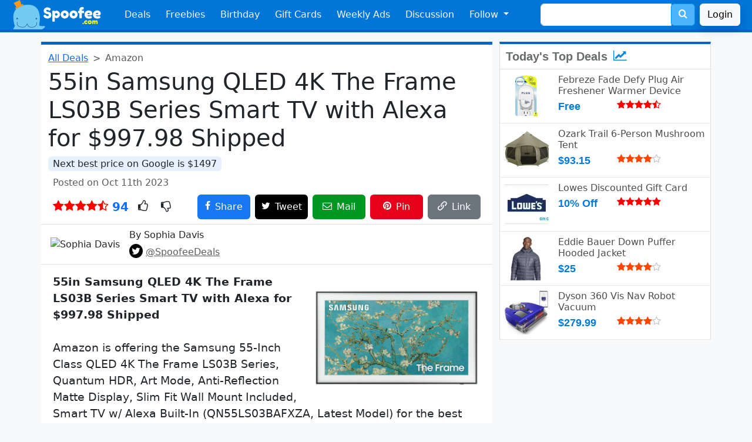

--- FILE ---
content_type: text/html; charset=UTF-8
request_url: https://www.spoofee.com/55in-samsung-qled-4k-the-frame-ls03b-series-smart-tv-with-alexa/deals/987831
body_size: 9937
content:
<!doctype html>
<html lang="en">
<head>
  <!-- Google tag (gtag.js) -->
<script async src="https://www.googletagmanager.com/gtag/js?id=G-ZRFQH6ZYVL"></script>
<script>
  window.dataLayer = window.dataLayer || [];
  function gtag(){dataLayer.push(arguments);}
  gtag('js', new Date());

  gtag('config', 'G-ZRFQH6ZYVL');
</script>
  <meta http-equiv="Content-Type" content="text/html; charset=utf-8" />
  <meta name="viewport" content="width=device-width, initial-scale=1, shrink-to-fit=no" />
  <meta http-equiv="X-UA-Compatible" content="IE=Edge,chrome=1" />
  <link rel="search" type="application/opensearchdescription+xml" href="/opensearch.xml.php" title="Spoofee Search" />
  <link rel="shortcut icon" href="/favicon.ico" />
  <link rel="canonical" href="https://www.spoofee.com/55in-samsung-qled-4k-the-frame-ls03b-series-smart-tv-with-alexa/deals/987831" />
  <meta property="article:publisher" content="https://www.facebook.com/Spoofee" />
  <meta name="keywords" content="55in, Samsung, QLED, 4K, Frame, LS03B, Series, Smart, TV, with, Alexa, "/>
  <meta name="description" content="55in Samsung QLED 4K The Frame LS03B Series Smart TV with Alexa for $997.98 Shipped. This is the lowest price found with a 33% savings.  Amazon is offering "/>

  <meta property="twitter:card" value="summary"/>
  <meta property="twitter:site" value="@SpoofeeDeals"/>
  <meta name="twitter:domain" content="https://www.spoofee.com" />
  <meta name="twitter:title" content="55in Samsung QLED 4K The Frame LS03B Series Smart TV with Alexa for $997.98 Shipped" />
  <meta name="twitter:url" content="https://www.spoofee.com/55in-samsung-qled-4k-the-frame-ls03b-series-smart-tv-with-alexa/deals/987831" />
  
  <meta name="twitter:image" content="https://www.spoofee.com/images/dealofday/original/987831.jpg" />
  <meta name="twitter:image:src" content="https://www.spoofee.com/images/dealofday/200/987831.jpg">  <meta name="twitter:description" content="55in Samsung QLED 4K The Frame LS03B Series Smart TV with Alexa for $997.98 Shipped. This is the lowest price found with a 33% savings.  Amazon is offering the Samsung 55-Inch Class QLED 4K The Frame L" />
  <meta name="twitter:creator" content="Spoofee" />

  <meta property="fb:app_id" content="60832997773"/>
  <meta property="og:type" content="article"/>
  <meta property="og:url" content="https://www.spoofee.com/55in-samsung-qled-4k-the-frame-ls03b-series-smart-tv-with-alexa/deals/987831"/>
  <meta property="og:title" content="55in Samsung QLED 4K The Frame LS03B Series Smart TV with Alexa for $997.98 Shipped" />
  
  <meta property="og:image" content="https://www.spoofee.com/images/dealofday/original/987831.jpg" />
  <meta property="og:description" content="55in Samsung QLED 4K The Frame LS03B Series Smart TV with Alexa for $997.98 Shipped. This is the lowest price found with a 33% savings.  Amazon is offering the Samsung 55-Inch Class QLED 4K The Frame LS03B Series, Quantum HDR, Art Mode, Anti-Reflection Matte Display, Slim Fit Wall Mount Included, Smart TV w/ Alexa Built-In (QN55LS03BAFXZA, Latest Model) for the best deal. Regular Price is $1497.99. Amazon Price is $997.98 Shipped."/>
  <meta property="og:locale" content="en_US"/>
  <meta property="og:site_name" content="Spoofee Deals"/>
 
  <meta name="category" content="deals, coupons" />
  <meta name="sailthru.date" content="Wed, 11 Oct 2023 01:36:20 +0000" />
  <meta name="sailthru.expire_date" content="Wed, 11 Oct 2023 01:36:20 +0000" />
  <meta name="sailthru.tags" content="Deals, Coupons" />
  
  <meta name="sailthru.image.thumb" content="https://www.spoofee.com/images/dealofday/200/987831.jpg" />
	
  <meta name="author" content="Spoofee" />

  <meta property="article:author" content="https://www.facebook.com/Spoofee"/>
  <meta property="article:section" content="Deals, Coupons" />

  <meta name="publish_date" content="Wed, 11 Oct 2023 01:36:20 +0000" />


  <link rel="image_src" href="https://www.spoofee.com/images/dealofday/original/987831.jpg" />
  <meta name="image" content="https://www.spoofee.com/images/dealofday/original/987831.jpg" />
  <meta name="thumbnail" content="https://www.spoofee.com/images/dealofday/640/987831.jpg" />
  <link rel="publisher" type="text/html" href="https://www.facebook.com/Spoofee" />
  <link rel="apple-itouch-icon" href="/apple-touch-icon.png" />

  <meta itemprop="name" content='55in Samsung QLED 4K The Frame LS03B Series Smart TV with Alexa' />
  <meta itemprop="description" content="55in Samsung QLED 4K The Frame LS03B Series Smart TV with Alexa for $997.98 Shipped. This is the lowest price found with a 33% savings.  Amazon is offering the Samsung 55-Inch Class QLED 4K The Frame LS03B Series, Quantum HDR, Art Mode, Anti-Reflection Matte Display, Slim Fit Wall Mount Included, Smart TV w/ Alexa Built-In (QN55LS03BAFXZA, Latest Model) for the best deal. Regular Price is $1497.99. Amazon Price is $997.98 Shipped." />
  <meta itemprop="image" content="https://www.spoofee.com/images/dealofday/150/987831.jpg" />

  <link rel="alternate" type="application/rss+xml" title="The Full Feed" href="/rss.php" />
  <link rel="alternate" type="application/rss+xml" title="Hot Deal Feed" href="/rsshot.php" />
  
  <title>55in Samsung QLED 4K The Frame LS03B Series Smart TV with Alexa</title>

  <link href="/fonts/style.css?v=1" rel="stylesheet">
  <link href="/css/side300-bs3.css?v=1" rel="stylesheet">
  <link href="/css/deal2.css?v=21" rel="stylesheet">
  <link href="/css/footer3.css?v=1" rel="stylesheet">

  <link href="https://cdn.jsdelivr.net/npm/bootstrap@5.3.3/dist/css/bootstrap.min.css" rel="stylesheet" integrity="sha384-QWTKZyjpPEjISv5WaRU9OFeRpok6YctnYmDr5pNlyT2bRjXh0JMhjY6hW+ALEwIH" crossorigin="anonymous">
  <script src="https://cdn.jsdelivr.net/npm/bootstrap@5.3.3/dist/js/bootstrap.bundle.min.js" integrity="sha384-YvpcrYf0tY3lHB60NNkmXc5s9fDVZLESaAA55NDzOxhy9GkcIdslK1eN7N6jIeHz" crossorigin="anonymous"></script>

  <link rel="stylesheet" href="/css/bootstrap-custom-3.css?v=3">
  <link rel="stylesheet" href="/css/bootstrap-social.css?v=f">



<script type="application/ld+json">
{
  "@context": "https://schema.org",
  "@type": "Article",
  "mainEntityOfPage":{
    "@type":"WebPage",
    "@id":"https://www.spoofee.com/55in-samsung-qled-4k-the-frame-ls03b-series-smart-tv-with-alexa/deals/987831"
  },
  "headline": "55in Samsung QLED 4K The Frame LS03B Series Smart TV with Alexa for $997.98 Shipped",
  "image": {
    "@type": "ImageObject",
    "url": "https://www.spoofee.com/images/dealofday/original/987831.jpg",
    "height": 818,
    "width": 1200  },
  "offers": {
    "@type": "Offer",
    "availability": "InStock",
    "name": "55in Samsung QLED 4K The Frame LS03B Series Smart TV with Alexa",
    "price": "997.98",
    "priceCurrency": "USD"
  },
"thumbnailUrl":"https://www.spoofee.com/images/dealofday/150/987831.jpg",  "datePublished": "2023-10-11T01:36:20+00:00",
  "author": {
    "@type": "Person",
    "name": "Sophia Davis",
    "image": "https://www.spoofee.com/forums/data/avatars/o/0/1.jpg",
    "sameAs": "https://www.facebook.com/Spoofee"
  },
   "publisher": {
    "@type": "Organization",
    "name": "Spoofee",
    "logo": {
      "@type": "ImageObject",
      "url": "https://www.spoofee.com/img/logo/spoofee-logo-600x60.jpg",
      "width": 600,
      "height": 60
    }
  },
  "description": "55in Samsung QLED 4K The Frame LS03B Series Smart TV with Alexa for $997.98 Shipped. This is the lowest price found with a 33% savings.  Amazon is offering the Samsung 55-Inch Class QLED 4K The Frame LS03B Series, Quantum HDR, Art Mode, Anti-Reflection Matte Display, Slim Fit Wall Mount Included, Smart TV w/ Alexa Built-In (QN55LS03BAFXZA, Latest Model) for the best deal. Regular Price is $1497.99. Amazon Price is $997.98 Shipped.",
  "name": "55in Samsung QLED 4K The Frame LS03B Series Smart TV with Alexa",
  
  "comment" :[
  
  ],
  "commentCount" : 0}
</script>

<!-- Clarity tracking code for http://www.spoofee.com/ --><script>    (function(c,l,a,r,i,t,y){        c[a]=c[a]||function(){(c[a].q=c[a].q||[]).push(arguments)};        t=l.createElement(r);t.async=1;t.src="https://www.clarity.ms/tag/"+i+"?ref=bwt";        y=l.getElementsByTagName(r)[0];y.parentNode.insertBefore(t,y);    })(window, document, "clarity", "script", "hetkl1zb23");</script>
</head>

<body class='bg-light'>
<nav class="navbar navbar-expand-md bg-primary navbar-dark px-2" id="navigation">
  <div class="container-fluid">
    <a class="navbar-brand" href="https://www.spoofee.com" >
      <img src="/img/navbar/bootstrap-logo.png" height="50px" alt="Spoofee Logo">
    </a>
    <button class="navbar-toggler" type="button" data-bs-toggle="collapse" data-bs-target="#navbarSupportedContent" aria-controls="navbarSupportedContent" aria-expanded="false" aria-label="Toggle navigation">
      <span class="navbar-toggler-icon"></span>
    </button>

    <div class="collapse navbar-collapse" id="navbarSupportedContent">
      <ul class="navbar-nav mr-auto">
        <li class="nav-item">
          <a class="nav-link text-light"
            href="https://www.spoofee.com">
            Deals  
          </a>
        </li>
        <li class="nav-item">
          <a href="https://www.spoofee.com/free-stuff-freebies" class="nav-link text-light">
            Freebies
          </a>
        </li>
        <li class='nav-item'>
          <a href="https://www.spoofee.com/birthday-freebies-list" class="nav-link text-light">
            Birthday
          </a>
        </li>
        <li class='nav-item  d-md-none d-lg-block'>
          <a href="https://www.cardbear.com" class="nav-link text-light" target="cardbear">
            Gift Cards
          </a>
        </li>
        <li class='nav-item  d-md-none d-xl-block'>
          <a href="https://www.spoofee.com/weekly-ads-sunday-circulars" class="nav-link text-light">
            Weekly Ads
          </a>
        </li>
        <li class='nav-item  d-md-block'>
          <a href="https://www.spoofee.com/forums" class="nav-link text-light">
            Discussion
          </a>
        </li>

        <li class="nav-item dropdown d-md-none d-xl-block">
          <a class="nav-link text-light dropdown-toggle" href="#" id="followDropdown" role="button" data-bs-toggle="dropdown" aria-haspopup="true" aria-expanded="false">
            Follow
          </a>
          <ul class="dropdown-menu" aria-labelledby="followDropdown">
            <li>
              <a href="https://www.facebook.com/Spoofee" class="dropdown-item">
                <i style="color:#3b5998" class="icon-facebook"></i> Facebook
              </a>
	    </li>
            <li>
              <a href="https://twitter.com/intent/follow?source=followbutton&variant=1.0&screen_name=SpoofeeDeals" class="dropdown-item">
                <i style="color:#00aced" class="icon-twitter"></i> Twitter / X</a> 
            </li>
            <li>
              <a href="https://www.linkedin.com/company/spoofee-deals" class="dropdown-item">
                <i style="color:#007bb6" class="icon-linkedin"></i> LinkedIn</a>
            </li>
            <li>
              <a href="http://feeds.feedburner.com/spoofeeAllDeals" class="dropdown-item">
                <i style="color:#ff9900" class="icon-feed"></i> RSS</a>
            </li>
            <li>
              <hr class="dropdown-divider">
            </li>
            <li>
              <a href="https://www.spoofee.com/about-us" class="dropdown-item">
                <span class="icon-pencil" style="color:black"></span> Contact Us
              </a>
            </li>
            <li>
              <a href="https://www.spoofee.com/about-us" class="dropdown-item">
                <span class="icon-info-circle" style="color:black"></span> About Us
              </a>
            </li>
          </ul>
        </li>
    </ul>
    <form class="d-flex d-none d-md-block mx-auto me-0" method="get" action="https://www.spoofee.com/searchresult.php">
      <div class="input-group">
        <input type="text" class="form-control" placeholder="" name="q" value="">
        <input name="section" type="hidden" value="search">
        <div class="input-group-append">
          <button class="btn btn-search" type="submit" >
            <span style="font-size: 16px; color: white;">
              <span class="icon-search"></span>
            </span>
          </button>
        </div>
      </div>
    </form>
    <a href='https://www.spoofee.com/forums/index.php?login&_xfRedirect=https://www.spoofee.com/55in-samsung-qled-4k-the-frame-ls03b-series-smart-tv-with-alexa/deals/987831' class='btn btn-light shadow ms-2'>Login</a>  </div>
  </div>
</nav>
<div class="container-fluid d-sm-block d-md-none search-bar py-1 bg-dark">
  <div class="row">
    <div class="col">
      <form class="form-inline" method="get" action="https://www.spoofee.com/searchresult.php">
        <div class="input-group w-90 mx-auto">
          <input type="text" class="form-control" placeholder="free burger vegas" name="q" value="">
          <input name="section" type="hidden" value="search">
          <div class="input-group-append">
            <button class="btn btn-search" type="submit">
              <span style="font-size: 24px; color: white;">
                <i class="icon-search"></i>
              </span>
            </button>
          </div>
        </div>
      </form>
    </div>
  </div>
</div>




<div class="container-lg mt-3 pe-lg-0">
  <div class="row">

  <div class="col-12 col-sm-12 col-md-12 col-lg-8 col-xl-8 dealtitle bg-white rounded-bottom">
   
    <nav style="--bs-breadcrumb-divider: '>';" aria-label="breadcrumb">
      <ol class="breadcrumb my-1">
        <li class="breadcrumb-item"><a href="https://www.spoofee.com">All Deals</a></li>
        <li class="breadcrumb-item active" aria-current="page">Amazon</li>
      </ol>
    </nav>



    <h1>55in Samsung QLED 4K The Frame LS03B Series Smart TV with Alexa for $997.98 Shipped</h1>

    
    <p class='mb-2'>
       <mark class='bg-lightblue rounded px-2'>Next best price on Google is $1497</mark>
    </p>
    
    <div class='d-flex mb-2 ps-2 text-muted align-items-center'>
      <div class="flex-grow-1 pe-2">
        Posted on Oct 11th 2023      </div>
      <div class='flex-shrink-1 pe-2' id='dealmsg'>
      </div>
    </div>

  <div class="d-flex mb-2 px-2 align-items-center">
    <div class="flex-shrink-1 fs-5 pe-2">
      <i class='icon-star' style='color:red'></i><i class='icon-star' style='color:red'></i><i class='icon-star' style='color:red'></i><i class='icon-star' style='color:red'></i><i class='icon-star-half-o' style='color:red'></i>      <span class='text-primary fs-5 fw-bold'> 94</span>
    </div>
    <div class="flex-grow-1 fs-5">
      <span class='icon-thumbs-o-up px-2' onclick="ratedeal(232852, 5)" id='thumbup'></span>
      <span class='icon-thumbs-o-down px-2' onclick="ratedeal(232852, 1)" id='thumbdown'></span>
    </div>
    <div class='pe-2'><a href="https://www.facebook.com/sharer/sharer.php?u=https://www.spoofee.com/55in-samsung-qled-4k-the-frame-ls03b-series-smart-tv-with-alexa/deals/987831" target="_blank" class="btn btn-facebook sharebutton-w p-2"><span class="icon-facebook"></span><span class='d-none d-sm-inline ms-2'>Share</span></a></div>
    <div class='pe-2'><a href="https://twitter.com/share?text=55in+Samsung+QLED+4K+The+Frame+LS03B+Series+Smart+TV+with+Alexa&hashtags=SpoofeeDeals,deals&url=https://www.spoofee.com/55in-samsung-qled-4k-the-frame-ls03b-series-smart-tv-with-alexa/deals/987831" target="_blank" class="btn btn-twitter sharebutton-w p-2"><span class="icon-twitter text-white"></span><span class='d-none d-sm-inline ms-2 text-white'>Tweet</span></a></div>
    <div class='d-none d-sm-block pe-2'><a href="/cdn-cgi/l/email-protection#[base64]" target="_blank" class="btn btn-email sharebutton-w p-2"><span class="icon-envelope-o text-white"></span><span class='d-none d-sm-inline ms-2'>Mail</span></a></div>
    <div class='d-none d-md-block d-lg-none d-xl-block pe-2'><a href="https://pinterest.com/pin/create/button/?url=https://www.spoofee.com/55in-samsung-qled-4k-the-frame-ls03b-series-smart-tv-with-alexa/deals/987831&amp;media=https://www.spoofee.com/images/dealofday/original/987831.jpg&amp;description=55in+Samsung+QLED+4K+The+Frame+LS03B+Series+Smart+TV+with+Alexa" target="_blank" class="btn btn-pinterest sharebutton-w p-2"><span class="icon-pinterest text-white"></span><span class='d-none d-sm-inline ms-2'>Pin</span></a></div>
    <div><span class="btn btn-secondary sharebutton-w p-2" data-bs-toggle="tooltip" data-bs-placement="top" data-bs-trigger="click focus" title="URL Copied" onclick="copyToClipboard()"><span class="icon-link text-white"></span><span class='d-none d-sm-inline ms-2'>Link</span></span></div>
  </div>



  


    
  <div class="d-flex border-bottom border-top py-2 px-3 mx-n1 align-items-center">
    <div class="flex-shrink-0 callout-info">
              <img src='https://www.spoofee.com/forums/data/avatars/o/0/1.jpg' alt='Sophia Davis' class='rounded-circle align-self-start mr-3 hf-50'>
    </div>
    <div class="flex-grow-1 ms-3">
      <h6 class="mt-0">By 
        Sophia Davis      </h6>
      <p class='mb-0'>
        <span class='text-info font-weight-light mb-0'>
          <span class="icon-twitter btn-twitter p-1 rounded-circle"></span> <a href='https://twitter.com/SpoofeeDeals' class='text-decoration-underline text-muted'>@SpoofeeDeals</a>
        </span>
      </p>
    </div>
  </div>


  <div class="deal-text text-break pt-3 px-2 pb-5" id='dealDescription'>
      <div class='dealimg mx-n1 float-md-end'>
    <picture>
      <source srcset='/images/deal/original/987831.webp' type='image/webp'>
      <source srcset='/images/dealofday/original/987831.jpg' type='image/jpeg'> 
      <img src="/images/dealofday/original/987831.jpg" data-src="/images/dealofday/original/987831.jpg" loading="lazy" class="rounded-3 dealimghorizon" alt="55in Samsung QLED 4K The Frame LS03B Series Smart TV with Alexa for $997.98 Shipped">
    </picture>
  </div>
  
    <div class="bbWrapper"><b>55in Samsung QLED 4K The Frame LS03B Series Smart TV with Alexa for $997.98 Shipped</b><br /><br />Amazon is offering the Samsung 55-Inch Class QLED 4K The Frame LS03B Series, Quantum HDR, Art Mode, Anti-Reflection Matte Display, Slim Fit Wall Mount Included, Smart TV w/ Alexa Built-In (QN55LS03BAFXZA, Latest Model) for the best deal.<br /><br />Regular Price is $1497.99<br /><br /><a href="https://www.amazon.com/dp/B09VCVGH7B?tag=spoofeecom08-20&amp;linkCode=ogi&amp;th=1&amp;psc=1&amp;language=en_US" target="_blank" class="link link--external" rel="nofollow ugc noopener">Amazon Price is $997.98 Shipped</a></div>
<div class='alert alert-light fs-6 p-0 m-0 mt-5' role='alert'>
  ℹ️ When you click on links to various merchants on this site and make a purchase, this can result in this site earning a commission. Affiliate programs and affiliations include, but are not limited to Amazon.  As an Amazon Associate, I earn from qualifying purchases.
</div>
    
      </div>

<script data-cfasync="false" src="/cdn-cgi/scripts/5c5dd728/cloudflare-static/email-decode.min.js"></script><script async src="//pagead2.googlesyndication.com/pagead/js/adsbygoogle.js"></script>
<ins class="adsbygoogle"
     style="display:block; text-align:center;"
     data-ad-layout="in-article"
     data-ad-format="fluid"
     data-ad-client="ca-pub-5953943608699958"
     data-ad-slot="9063381390"></ins>
<script>
     (adsbygoogle = window.adsbygoogle || []).push({});
</script>

<div class='hotdealsbox row'>
</div>


<div class="d-flex breadcrumb commentbar mx-n1 p-3 justify-content-between align-items-center">
  <div class="fw-normal">
    Comments <div class='badge bg-light text-black ms-2'><h6 class='my-0 mx-2'>0</h6></div>  </div>
  <div class="text-right">
    <a href='https://www.spoofee.com/forums/index.php?posts/987831' rel=”nofollow”>
      <i class="icon-comments text-white fs-5"></i>
    </a>
  </div>
</div>


<div class="" id="commentanonymous">
  <div class="card card-body">
    <h4>Comment on this deal</h4>
    

<script type="text/javascript" language="javascript">

   function makePOSTRequest2(url, parameters) {
     var http_request;
     http_request = new XMLHttpRequest();
     http_request.onreadystatechange = function() {
       if (this.readyState == 4 && this.status == 200) {
         displayContents(this);
       }
     };
     http_request.open("POST", url, true);
     http_request.setRequestHeader("Content-type", "application/x-www-form-urlencoded");
     http_request.send(parameters);
   }

   function displayContents(http_request) {
     result = http_request.responseText;
     if (result.substring(0,5) == 'Thank'){
       document.getElementById('progress').innerHTML = "";
       document.getElementById('buttonComment').value = "Posted!";
       document.getElementById('buttonComment').className = "btn btn-success";
       document.getElementById('progress').innerHTML = "<font color='green'><b>Thank you!</b></font>";            
     } else {
       document.getElementById('buttonComment').value = "Submit Comment";
       document.getElementById('buttonComment').className = "btn btn-primary";
       document.getElementById('buttonComment').disabled = false;
       document.getElementById('commentbox').disabled = false;
       document.getElementById('progress').innerHTML = "";
       document.getElementById('progress').innerHTML = "<font color='red'>" + result + "</font>";
     }
   }
   
   function get(obj) {
     document.getElementById('buttonComment').value = "Submitting...";
     document.getElementById('buttonComment').className = "btn btn-warning";
     document.getElementById('buttonComment').disabled = true;
     document.getElementById('commentbox').disabled = true;
     document.getElementById('progress').innerHTML = "<div class='spinner-border text-primary' role='status'><span class='visually-hidden'>Loading...</span></div>";

     var poststr = "vbuserid=" + encodeURI( document.getElementById("vbuserid").value ) +
                   "&vbusername=" + encodeURI( document.getElementById("vbusername").value ) +
                   "&dealid=" + encodeURI( document.getElementById("dealid").value ) +
                   "&commentbox=" + encodeURI(document.getElementById("commentbox").value.replace(/[&]/g,'andandandand'));
     makePOSTRequest2('/postcomment.php', poststr);
   }
</script>


<form name="dealComments" action="">
  <input name="vbuserid" id="vbuserid" type="hidden" value="70671" />
  <input name="vbusername" id="vbusername" type="hidden" value="Guest" />
  <input type="hidden" id="dealid" value="987831" />
  <div class="d-flex py-3 border-bottom">
    <div class='me-3'>
    <img class="rounded" data-src="https://www.spoofee.com/forums/data/avatars/o/0/2.jpg" src="https://www.spoofee.com/forums/data/avatars/o/0/2.jpg" alt="Guest" width="70"\>
    </div>
    <div class="media-body w-100">
      <h5 class="mt-0 mb-1">
        Guest                  <small class='text-muted font-weight-light'> - <a href='https://www.spoofee.com/forums/index.php?login&_xfRedirect=https://www.spoofee.com/55in-samsung-qled-4k-the-frame-ls03b-series-smart-tv-with-alexa/deals/987831' class=''>Login</a></small>
        
      </h5>
      <textarea class="form-control my-2" aria-label="With textarea" placeholder="Add a comment..." maxlength='3000' id='commentbox'></textarea>
      <div class='text-end'>
        <span id='progress'></span> <input class="btn btn-primary" id="buttonComment" value="Submit Comment" onclick="return get(this.parentNode);" \>
      </div>
    </div>
  </div>
</form>


<div class='commentbox'>
  
  </div>
</div> 
</div><!--commentbox-->
</div>


<div class='col-12 col-lg-4'>
  <div class='row'>
    <div class='col-12 col-md-6 col-lg-12 mb-3'>
      
<div class="side300_box">
  <div class="headline">
    Today's Top Deals
    <span style="color:#08d">
      <i class="icon-line-chart ms-1"></i>
    </span>
  </div>
 
<div class="d-flex p-2 bb-1">
  <div class="flex-shrink-0">
    <a href="https://www.spoofee.com/febreze-fade-defy-plug-air-freshener-warmer-device-free/deals/1002752">
      <picture>
        <source srcset='/images/deal/200/1002752.webp' type="image/webp">
        <source srcset='/images/dealofday/200/1002752.jpg' type="image/jpeg">
        <img src='/images/dealofday/200/1002752.jpg' loading='lazy' alt='Febreze Fade Defy Plug Air Freshener Warmer Device Free' 
          class="mr-3 dealsideimg rounded" itemprop='image' />
      </picture>
    </a>
  </div>
  <div class="flex-grow-1 ms-3">
    <a href="https://www.spoofee.com/febreze-fade-defy-plug-air-freshener-warmer-device-free/deals/1002752">
      <h6 class="mt-0 mb-1">
        Febreze Fade Defy Plug Air Freshener Warmer Device      </h6>
    </a>

    <div class='side300cost'>
      Free    </div>

    <div class='text-black-50'>
      <i class='icon-star' style='color:red'></i><i class='icon-star' style='color:red'></i><i class='icon-star' style='color:red'></i><i class='icon-star' style='color:red'></i><i class='icon-star-half-o' style='color:red'></i>      &nbsp;    </div>
  </div>
</div>

<div class="d-flex p-2 bb-1">
  <div class="flex-shrink-0">
    <a href="https://www.spoofee.com/ozark-trail-6-person-mushroom-tent/deals/1011886">
      <picture>
        <source srcset='/images/deal/200/1011886.webp' type="image/webp">
        <source srcset='/images/dealofday/200/1011886.jpg' type="image/jpeg">
        <img src='/images/dealofday/200/1011886.jpg' loading='lazy' alt='Ozark Trail 6-Person Mushroom Tent' 
          class="mr-3 dealsideimg rounded" itemprop='image' />
      </picture>
    </a>
  </div>
  <div class="flex-grow-1 ms-3">
    <a href="https://www.spoofee.com/ozark-trail-6-person-mushroom-tent/deals/1011886">
      <h6 class="mt-0 mb-1">
        Ozark Trail 6-Person Mushroom Tent      </h6>
    </a>

    <div class='side300cost'>
      $93.15    </div>

    <div class='text-black-50'>
      <i class='icon-star' style='color:orangered'></i><i class='icon-star' style='color:orangered'></i><i class='icon-star' style='color:orangered'></i><i class='icon-star' style='color:orangered'></i><i class='icon-star-o' style='color:silver'></i>      &nbsp;    </div>
  </div>
</div>

<div class="d-flex p-2 bb-1">
  <div class="flex-shrink-0">
    <a href="https://www.spoofee.com/lowes-discounted-gift-card-10-off/deals/968239">
      <picture>
        <source srcset='/images/deal/200/968239.webp' type="image/webp">
        <source srcset='/images/dealofday/200/968239.jpg' type="image/jpeg">
        <img src='/images/dealofday/200/968239.jpg' loading='lazy' alt='Lowes Discounted Gift Card 10% Off' 
          class="mr-3 dealsideimg rounded" itemprop='image' />
      </picture>
    </a>
  </div>
  <div class="flex-grow-1 ms-3">
    <a href="https://www.spoofee.com/lowes-discounted-gift-card-10-off/deals/968239">
      <h6 class="mt-0 mb-1">
        Lowes Discounted Gift Card      </h6>
    </a>

    <div class='side300cost'>
      10% Off    </div>

    <div class='text-black-50'>
      <i class='icon-star' style='color:red'></i><i class='icon-star' style='color:red'></i><i class='icon-star' style='color:red'></i><i class='icon-star' style='color:red'></i><i class='icon-star' style='color:red'></i>      &nbsp;    </div>
  </div>
</div>

<div class="d-flex p-2 bb-1">
  <div class="flex-shrink-0">
    <a href="https://www.spoofee.com/eddie-bauer-down-puffer-hooded-jacket/deals/1011884">
      <picture>
        <source srcset='/images/deal/200/1011884.webp' type="image/webp">
        <source srcset='/images/dealofday/200/1011884.jpg' type="image/jpeg">
        <img src='/images/dealofday/200/1011884.jpg' loading='lazy' alt='Eddie Bauer Down Puffer Hooded Jacket' 
          class="mr-3 dealsideimg rounded" itemprop='image' />
      </picture>
    </a>
  </div>
  <div class="flex-grow-1 ms-3">
    <a href="https://www.spoofee.com/eddie-bauer-down-puffer-hooded-jacket/deals/1011884">
      <h6 class="mt-0 mb-1">
        Eddie Bauer Down Puffer Hooded Jacket      </h6>
    </a>

    <div class='side300cost'>
      $25    </div>

    <div class='text-black-50'>
      <i class='icon-star' style='color:orangered'></i><i class='icon-star' style='color:orangered'></i><i class='icon-star' style='color:orangered'></i><i class='icon-star' style='color:orangered'></i><i class='icon-star-o' style='color:silver'></i>      &nbsp;    </div>
  </div>
</div>

<div class="d-flex p-2 bb-1">
  <div class="flex-shrink-0">
    <a href="https://www.spoofee.com/dyson-360-vis-nav-robot-vacuum/deals/1011873">
      <picture>
        <source srcset='/images/deal/200/1011873.webp' type="image/webp">
        <source srcset='/images/dealofday/200/1011873.jpg' type="image/jpeg">
        <img src='/images/dealofday/200/1011873.jpg' loading='lazy' alt='Dyson 360 Vis Nav Robot Vacuum' 
          class="mr-3 dealsideimg rounded" itemprop='image' />
      </picture>
    </a>
  </div>
  <div class="flex-grow-1 ms-3">
    <a href="https://www.spoofee.com/dyson-360-vis-nav-robot-vacuum/deals/1011873">
      <h6 class="mt-0 mb-1">
        Dyson 360 Vis Nav Robot Vacuum      </h6>
    </a>

    <div class='side300cost'>
      $279.99    </div>

    <div class='text-black-50'>
      <i class='icon-star' style='color:orangered'></i><i class='icon-star' style='color:orangered'></i><i class='icon-star' style='color:orangered'></i><i class='icon-star' style='color:orangered'></i><i class='icon-star-o' style='color:silver'></i>      &nbsp;    </div>
  </div>
</div>

</div>
    </div>
    <div class='col-12 col-md-6 col-lg-12 mb-3'>
      <script async src="https://pagead2.googlesyndication.com/pagead/js/adsbygoogle.js"></script>
<!-- spoofee-deal-under-top-deals -->
<ins class="adsbygoogle"
     style="display:block"
     data-ad-client="ca-pub-5953943608699958"
     data-ad-slot="4632139720"
     data-ad-format="auto"
     data-full-width-responsive="true"></ins>
<script>
     (adsbygoogle = window.adsbygoogle || []).push({});
</script>
    </div>
  </div>

    <div class='row'>
      <div class='col-12 col-sm-6 col-lg-12 mb-3'>
        <div class='side300_box greentop'>
  <div class='headline'>
    <a href="https://www.cardbear.com" alt="CardBear Gift Card Discount" target="_blank">
      Gift Card Discounts
      <span style="color:#28a745">
        <i class="icon-credit-card-alt"></i>
      </span>
    </a>
  </div>



<div class="d-flex p-2 bb-1">

  <div class="flex-shrink-1">
    <a href="https://www.cardbear.com/gift-card-discount/632/doordash" alt="DoorDash" target="_blank">
      <picture>
        <source srcset='https://www.cardbear.com/img/medium/DoorDash-gift-card.webp' type="image/webp">
        <source srcset='https://www.cardbear.com/img/medium/DoorDash-gift-card.png' type="image/png">
        <img src='https://www.cardbear.com/img/medium/DoorDash-gift-card.png' loading="lazy" alt="DoorDash"
          class="align-self-center cardsideimg mr-1 rounded" itemprop='image' />
      </picture>
    </a>
  </div>

  <div class="flex-grow-1 align-items-center m-2">
    <a href="https://www.cardbear.com/gift-card-discount/632/doordash" alt="DoorDash" target="_blank">
      <h6>
        DoorDash      </h6>
    </a>
  </div>

  <div class="align-items-end align-items-center text-end">
    <a href="https://www.cardbear.com/gift-card-discount/632/doordash" alt="DoorDash" target="_blank">
      <h5 class="card-subtitle mb-2 text-primary text-nowrap">
        10% Off 
      </h5>
    </a>

    <h6 class="card-subtitle text-success fw-light">
        was 9%    </h6>
  </div>
</div>





  <div class="d-flex justify-content-center p-2 bb-1">
    <center>
      <a href='https://www.cardbear.com'>
        <button class='btn btn-primary btn-sm'>
          See All Gift Card Discounts
        </button>
      </a>
    </center>
  </div>

</div>
      </div>
      <div class='col-12 col-sm-6 col-lg-12 mb-3'>
        <div class="side300_box">
  <div class="headline">
    Subscribe! Don't miss out
    <span style="color:#06c">
      <i class="icon-star ms-1"></i>
    </span>
  </div>
 
  <div class='p-2 text-center' style='border-bottom:1px #ddd solid'>
  
    <h3 class='h2'>Get a Free Airtag!</h3>
    <div class='text-secondary'>
      100% spam free.<br>
      Unsubscribe anytime.<br>
      Monthly giveaway.
    </div>
    <picture>
      <source srcset='/images/giveaway/airtag-300.webp?i=1' type='image/webp'>
      <source srcset='/images/giveaway/airtag-300.jpg?i=1' type='image/jpeg'>
      <img src="/images/giveaway/airtag-300.webp?i=1" data-src="/images/giveaway/airtag-300.webp?i=1" class="img-fluid py-2" width='70%' alt="Airtag Giveaway">
    </picture>

    <form action="https://www.spoofee.com/sendy/subscribe" method="POST" accept-charset="utf-8">
        <input type="hidden" name="name" id="name" value="widgetairtag23"/>
        <input type="email" name="email" id="email" class="form-control form-control-lg" placeholder="Enter your email"/><br/><div style="display:none;">
        <label for="hp">HP</label><br/>
        <input type="text" name="hp" id="hp"/>
        </div>
        <input type="hidden" name="list" value="unx892BmnyU0RRsCFbIV8cjw"/>
        <input type="hidden" name="subform" value="yes"/>
        <div class="text-center">
          <button type="submit" class="btn btn-primary">
            <span>Sign me up!</span>
          </button>
        </div>
    </form>

    <div class='py-2'>
      <a href='/sign-up-to-win' class='text-success fs-6'>Spoofee Giveaway Details</a>
    </div>

  </div>
</div>
      </div>
    </div>

    <div class='row'>
      <div class='col-12 col-sm-6 col-lg-12 mb-3'>
              </div>
      <div class='col-12 col-sm-6 col-lg-12 mb-3'>
        
<div class="side300_box">
  <div class="headline">
    Most Searched Deals
    <span style="color:#08d">
      <i class="icon-line-chart ms-1"></i>
    </span>
  </div>
 
  <div class='p-2 text-center' style='border-bottom:1px #ddd solid'>
<a href='https://www.spoofee.com/search/xbox'><button type='button' class='btn btn-outline-primary m-2'>xbox</button></a><a href='https://www.spoofee.com/search/tv'><button type='button' class='btn btn-outline-secondary m-2'>tv</button></a><a href='https://www.spoofee.com/search/ipad'><button type='button' class='btn btn-outline-success m-2'>ipad</button></a><a href='https://www.spoofee.com/search/laptop'><button type='button' class='btn btn-outline-danger m-2'>laptop</button></a><a href='https://www.spoofee.com/search/dell'><button type='button' class='btn btn-outline-warning m-2'>dell</button></a><a href='https://www.spoofee.com/search/hdtv'><button type='button' class='btn btn-outline-info m-2'>hdtv</button></a><a href='https://www.spoofee.com/search/samsung'><button type='button' class='btn btn-outline-dark m-2'>samsung</button></a><a href='https://www.spoofee.com/search/amazon'><button type='button' class='btn btn-outline-primary m-2'>amazon</button></a><a href='https://www.spoofee.com/search/target'><button type='button' class='btn btn-outline-secondary m-2'>target</button></a><a href='https://www.spoofee.com/search/free'><button type='button' class='btn btn-outline-success m-2'>free</button></a><a href='https://www.spoofee.com/search/canon'><button type='button' class='btn btn-outline-danger m-2'>canon</button></a><a href='https://www.spoofee.com/search/printer'><button type='button' class='btn btn-outline-warning m-2'>printer</button></a><a href='https://www.spoofee.com/search/ssd'><button type='button' class='btn btn-outline-info m-2'>ssd</button></a><a href='https://www.spoofee.com/search/home'><button type='button' class='btn btn-outline-dark m-2'>home</button></a><a href='https://www.spoofee.com/search/staples'><button type='button' class='btn btn-outline-primary m-2'>staples</button></a><a href='https://www.spoofee.com/search/costco'><button type='button' class='btn btn-outline-secondary m-2'>costco</button></a>  </div>
</div>
      </div>
    </div>

  <div class='row'>
    <div class='col-12 col-md-6 col-lg-12 mb-3'>
      <script async src="https://pagead2.googlesyndication.com/pagead/js/adsbygoogle.js"></script>
<!-- spoofee-deal-under-top-deals -->
<ins class="adsbygoogle"
     style="display:block"
     data-ad-client="ca-pub-5953943608699958"
     data-ad-slot="4632139720"
     data-ad-format="auto"
     data-full-width-responsive="true"></ins>
<script>
     (adsbygoogle = window.adsbygoogle || []).push({});
</script>
    </div>
    <div class='col-12 col-md-6 col-lg-12 mb-3'>
      
<div class="side300_box">
  <div class="headline">
    More Deals for you
    <span style="color:#06c">
      <i class="icon-star"></i>
    </span>
  </div>
 
<div class="d-flex p-2 bb-1">
  <div class="flex-shrink-0">
    <a href="https://www.spoofee.com/amc-or-regal-cinemas-or-fandango-movie-ticket-discount-20-off/deals/939548">
      <picture>
      <source srcset='/images/deal/200/939548.webp' type="image/webp">
      <source srcset='/images/dealofday/200/939548.jpg' type="image/jpeg">
      <img src='/images/dealofday/200/939548.jpg' alt='AMC or Regal Cinemas or Fandango Movie Ticket Discount 20% Off' 
        class="mr-3 dealsideimg rounded" itemprop='image' />
      </picture>
    </a>
  </div>
  <div class="flex-grow-1 ms-3">
    <a href="https://www.spoofee.com/amc-or-regal-cinemas-or-fandango-movie-ticket-discount-20-off/deals/939548">
      <h6 class="mt-0 mb-1">
        AMC or Regal Cinemas or Fandango Movie Ticket Discount 20% Off      </h6>
    </a>

    <div class='side300cost'>
      20% Off    </div>
    
    <div class='side300rate'>
        <i class='icon-star' style='color:DodgerBlue'></i><i class='icon-star' style='color:DodgerBlue'></i><i class='icon-star-o' style='color:silver'></i><i class='icon-star-o' style='color:silver'></i><i class='icon-star-o' style='color:silver'></i>    </div>
  </div>
</div>
<div class="d-flex p-2 bb-1">
  <div class="flex-shrink-0">
    <a href="https://www.spoofee.com/how-to-get-a-discount-sirius-xm-radio-subscription/deals/732226">
      <picture>
      <source srcset='/images/deal/200/732226.webp' type="image/webp">
      <source srcset='/images/dealofday/200/732226.jpg' type="image/jpeg">
      <img src='/images/dealofday/200/732226.jpg' alt='How to Get a Discount Sirius XM Radio Subscription' 
        class="mr-3 dealsideimg rounded" itemprop='image' />
      </picture>
    </a>
  </div>
  <div class="flex-grow-1 ms-3">
    <a href="https://www.spoofee.com/how-to-get-a-discount-sirius-xm-radio-subscription/deals/732226">
      <h6 class="mt-0 mb-1">
        How to Get a Discount Sirius XM Radio Subscription      </h6>
    </a>

    <div class='side300cost'>
      How To    </div>
    
    <div class='side300rate'>
        <i class='icon-star' style='color:red'></i><i class='icon-star' style='color:red'></i><i class='icon-star' style='color:red'></i><i class='icon-star' style='color:red'></i><i class='icon-star-half-o' style='color:red'></i>    </div>
  </div>
</div>
</div>







    </div>
  </div>
</div>

  <div class='col-12 mt-2 d-block d-lg-none'>
    <nav aria-label="frontpagebutton">
  <ul class="pagination pagination-lg justify-content-center">
    <li class="page-item"><a class="page-link" href="https://www.spoofee.com">See Today's Deals</a></li>
  </ul>
</nav>
  </div>

</div>


</div>

</div>

  <div class="container-fluid mt-3 p-0">
    <footer class="footer stbottom p-3">
<div class='row'>

<div class='col-12 col-sm-4'>
  <h4>Spoofee Deals</h4>
  <p class="footer-links">
  <ul>
    <li><a href="/"><i class="icon-tags icon"></i> Hot Deals</a></li>
    <li><a href="/free-stuff-freebies"><i class="icon-fire icon"></i> Freebies</a></li>
    <li><a href="/weekly-ads-sunday-circulars"><span class='icon'><i class="icon-newspaper-o icon"></i> Weekly Ads</a></li>
    <li><a href="/birthday-freebies-list"><i class="icon-birthday-cake icon"></i> Birthday Deals</a></li>
    <li><a href="https://www.cardbear.com"><i class="icon-credit-card-alt icon"></i> Gift Card Discounts</a></li>
    <li><a href="/forums"><i class="icon-comments icon"></i> Community</a></li>
  </ul>
  </p>
</div>

<div class="col-12 col-sm-4">


<h4>Follow Us</h4>
  <center>
  <a href="https://www.facebook.com/Spoofee">
    <i class="icon-facebook fs-2 p-3" style='color:#ffffff'></i>
  </a>
  <a href="https://twitter.com/intent/follow?source=followbutton&variant=1.0&screen_name=SpoofeeDeals">
    <i class="icon-twitter fs-2 p-3" style='color:#99e3ff'></i>
  </a>
  <!--a href="http://www.linkedin.com/company/spoofee-deals">
    <i class="icon-linkedin fs-2 p-3" style='color:#f1faee'></i>
  </a-->
  <a href="https://feeds.feedburner.com/spoofeeAllDeals">
    <i class="icon-feed fs-2 p-3" style='color:#ffc126'></i>
  </a>
  </center>

<hr/>

<h4>Contact Us</h4>
<ul>
<li><i class="icon-paper-plane icon"></i><a href='/about-us'>Contact Us</a></li>
<li><i class="icon-info-circle icon"></i><a href='/about-us'>About Us</a></li>
</ul>  
</div>


<div class='col-12 col-sm-4'>
<h4>Submit Deals</h4>
<p>
<i class="icon-pencil icon"></i> Have a good deal or coupon? Want to share with our members? Please <a href='https://www.spoofee.com/forums/index.php?forums/hot-deals.5/' style='color:yellow'>post it on our forums</a></p>

<p>If it's a hot deal, we will post it on the front page with your name on it!</p>
</div>
</div>

<div class='row'>
  <div class='col-12 text-center'>
    <hr/>
    <small>
    <a href='/privacy' class='pe-3'>Your Privacy Rights</a>  
    <a href='/terms-of-service' class='pe-3'>TOS</a> 
    <a href='/affiliate-compensation-disclosure'>Affiliate Compensation Disclosure</a>
    <br>
    2026 Spoofee.com
    </small>
  </div>
</div>

</footer>
    <script type="text/javascript">
    var vglnk = {key: '00b7f9ea2f1860cb8b8f5e45ea496ae8'};
    (function(d, t) {
        var s = d.createElement(t);
            s.type = 'text/javascript';
            s.async = true;
            s.src = '//cdn.viglink.com/api/vglnk.js';
        var r = d.getElementsByTagName(t)[0];
            r.parentNode.insertBefore(s, r);
    }(document, 'script'));
</script>
  </div>

  <SCRIPT LANGUAGE="javascript" SRC="/includes/functions3.js?a=1" async defer></SCRIPT>
  <script defer src="https://static.cloudflareinsights.com/beacon.min.js/vcd15cbe7772f49c399c6a5babf22c1241717689176015" integrity="sha512-ZpsOmlRQV6y907TI0dKBHq9Md29nnaEIPlkf84rnaERnq6zvWvPUqr2ft8M1aS28oN72PdrCzSjY4U6VaAw1EQ==" data-cf-beacon='{"version":"2024.11.0","token":"0a58b8d5789340d8953d0cfec73a348e","r":1,"server_timing":{"name":{"cfCacheStatus":true,"cfEdge":true,"cfExtPri":true,"cfL4":true,"cfOrigin":true,"cfSpeedBrain":true},"location_startswith":null}}' crossorigin="anonymous"></script>
</body>
</html>




--- FILE ---
content_type: text/html; charset=utf-8
request_url: https://www.google.com/recaptcha/api2/aframe
body_size: 184
content:
<!DOCTYPE HTML><html><head><meta http-equiv="content-type" content="text/html; charset=UTF-8"></head><body><script nonce="OgbIXG6WaUZ_g5lBJ7w8jw">/** Anti-fraud and anti-abuse applications only. See google.com/recaptcha */ try{var clients={'sodar':'https://pagead2.googlesyndication.com/pagead/sodar?'};window.addEventListener("message",function(a){try{if(a.source===window.parent){var b=JSON.parse(a.data);var c=clients[b['id']];if(c){var d=document.createElement('img');d.src=c+b['params']+'&rc='+(localStorage.getItem("rc::a")?sessionStorage.getItem("rc::b"):"");window.document.body.appendChild(d);sessionStorage.setItem("rc::e",parseInt(sessionStorage.getItem("rc::e")||0)+1);localStorage.setItem("rc::h",'1769608197388');}}}catch(b){}});window.parent.postMessage("_grecaptcha_ready", "*");}catch(b){}</script></body></html>